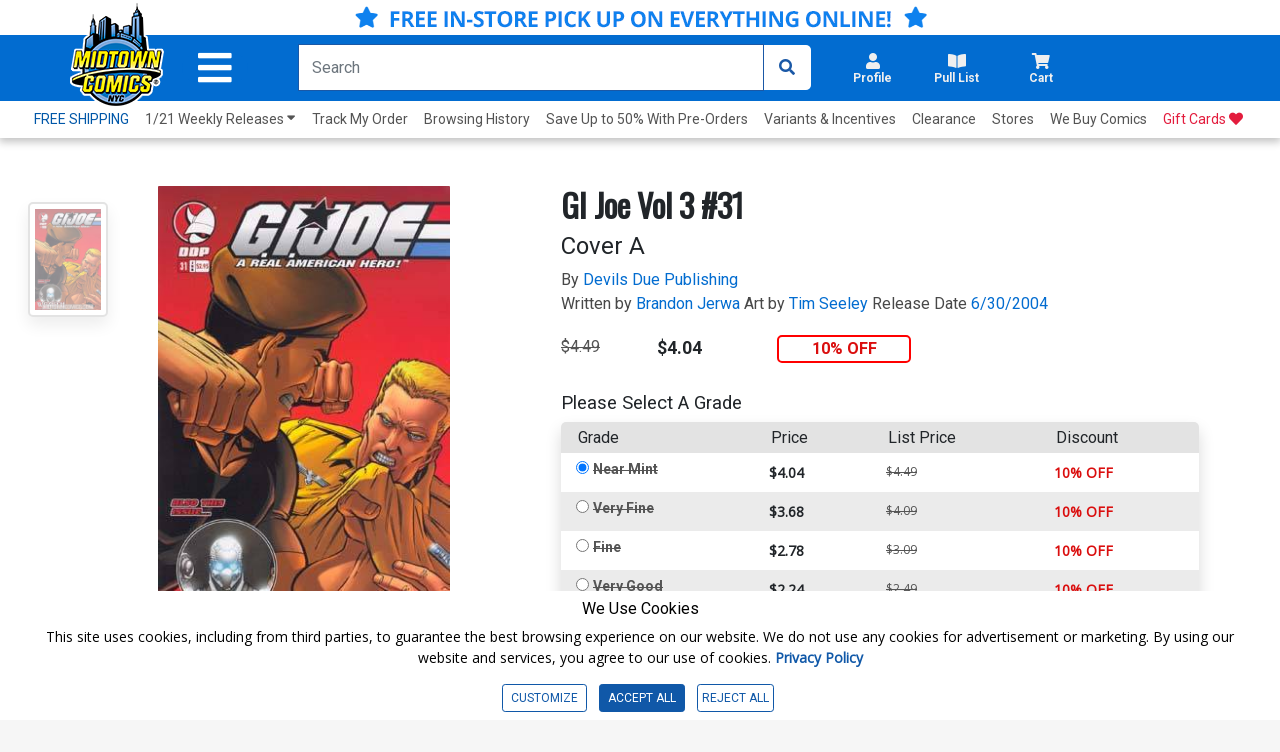

--- FILE ---
content_type: text/html; charset=utf-8
request_url: https://www.midtowncomics.com/product-load-price-info
body_size: -301
content:




        <span class="hidden">Original price:</span>
        <div Class="strike col" id="divpr_price">$4.49</div>
        <span class="hidden">Current price:</span>
        <div Class="price col" id="divpr_lprice">$4.04</div>
            <div Class="sale col" id="divdiscount">10% OFF</div>





--- FILE ---
content_type: text/html; charset=utf-8
request_url: https://www.midtowncomics.com/product-load-purchase-button
body_size: 98
content:

<div class="row">
        <div Class="col-6">
            <!--Cart Button-->
            <div class="btn-group cart-button add-cart-show" id = "addtowishlist23921">   <div class="qty-container" style="display:none;">       <select id="ipd_addtowishlist_qty_23921" name="addtowishlist_qty_23921" class="qty tabindex" aria-label="Wishlist" disabled=""></select>   </div>   <button data-brackets-id="23921" onclick="javascript:midtown.common.save_wishlist(23921, 1)" class="btn wish-btn" type="button">   <p data-brackets-id="23921" class="hidden">Add to wishlist</p>   <i data-brackets-id="23921" class="far fa-star" aria-hidden="true"></i>   <span> WISHLIST</span>   </button></div><div class="btn-group cart-button added-cart-hide" id = "addedtowishlist23921">   <div class="qty-container" style="display:none;">       <select id="ipd_addedtowishlist_qty_23921" name="addedtowishlist_qty_23921" class="qty tabindex" aria-label="wishlist" disabled=""></select>   </div>   <button data-brackets-id="23921" class="btn wish-btn" type="button" disabled>   <p data-brackets-id="23921" class="hidden">Add to wishlist</p>   <i data-brackets-id="23921" aria-hidden="true" class="fas fa-star"></i>   <span> WISHLISTED</span>   </button></div>
            <!--end of Cart Button-->

        </div>
            <div Class="col-6">
            <!--Pull List Button-->
            <div class="add-cart-show" id="addtopl10742"><button type="button" onclick="javascript:midtown.pull_list.save(10742, 1)" id="pulllist-btn" Class="bold pl-button tabindex"><i Class="fas fa-plus"></i> ADD SERIES TO PULL LIST</button></div><div class="added-cart-hide" id="addedtopl10742"><button type="button" id="pulllist-btn" Class="bold pl-button tabindex"><i Class="fas fa-check"></i> IN PULL LIST</button></div>
            <!--Pull List Button-->
        </div>

</div>